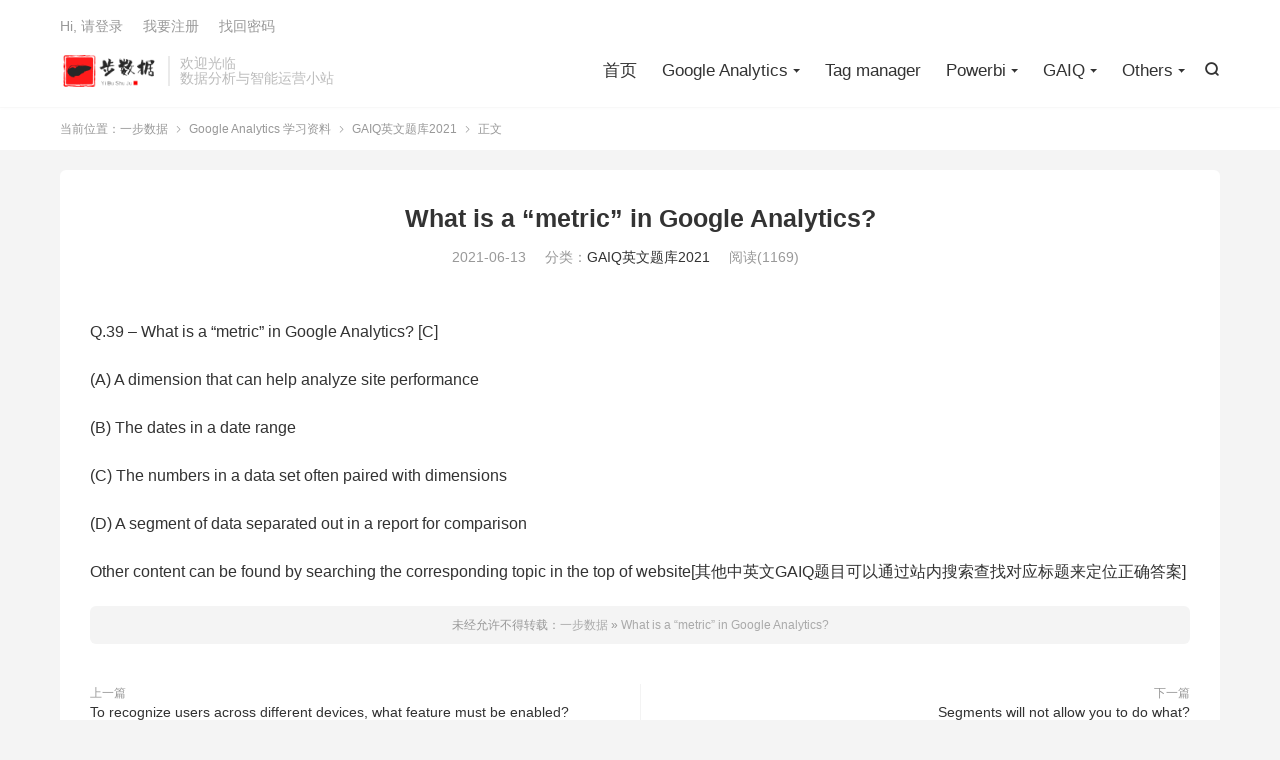

--- FILE ---
content_type: text/html; charset=UTF-8
request_url: https://www.yibuyimu.com/323.html
body_size: 28653
content:
<!DOCTYPE HTML>
<html lang="zh-CN" >
<head>
<meta charset="UTF-8">
<meta http-equiv="X-UA-Compatible" content="IE=edge">
<meta name="viewport" content="width=device-width, initial-scale=1.0, user-scalable=0, minimum-scale=1.0, maximum-scale=1.0">
<meta name="apple-mobile-web-app-title" content="一步数据">
<meta http-equiv="Cache-Control" content="no-siteapp">
<title>What is a “metric” in Google Analytics?_一步数据</title>
<meta name='robots' content='max-image-preview:large' />
<link rel="alternate" title="oEmbed (JSON)" type="application/json+oembed" href="https://www.yibuyimu.com/wp-json/oembed/1.0/embed?url=https%3A%2F%2Fwww.yibuyimu.com%2F323.html" />
<link rel="alternate" title="oEmbed (XML)" type="text/xml+oembed" href="https://www.yibuyimu.com/wp-json/oembed/1.0/embed?url=https%3A%2F%2Fwww.yibuyimu.com%2F323.html&#038;format=xml" />
<style id='wp-img-auto-sizes-contain-inline-css' type='text/css'>
img:is([sizes=auto i],[sizes^="auto," i]){contain-intrinsic-size:3000px 1500px}
/*# sourceURL=wp-img-auto-sizes-contain-inline-css */
</style>
<style id='wp-block-library-inline-css' type='text/css'>
:root{--wp-block-synced-color:#7a00df;--wp-block-synced-color--rgb:122,0,223;--wp-bound-block-color:var(--wp-block-synced-color);--wp-editor-canvas-background:#ddd;--wp-admin-theme-color:#007cba;--wp-admin-theme-color--rgb:0,124,186;--wp-admin-theme-color-darker-10:#006ba1;--wp-admin-theme-color-darker-10--rgb:0,107,160.5;--wp-admin-theme-color-darker-20:#005a87;--wp-admin-theme-color-darker-20--rgb:0,90,135;--wp-admin-border-width-focus:2px}@media (min-resolution:192dpi){:root{--wp-admin-border-width-focus:1.5px}}.wp-element-button{cursor:pointer}:root .has-very-light-gray-background-color{background-color:#eee}:root .has-very-dark-gray-background-color{background-color:#313131}:root .has-very-light-gray-color{color:#eee}:root .has-very-dark-gray-color{color:#313131}:root .has-vivid-green-cyan-to-vivid-cyan-blue-gradient-background{background:linear-gradient(135deg,#00d084,#0693e3)}:root .has-purple-crush-gradient-background{background:linear-gradient(135deg,#34e2e4,#4721fb 50%,#ab1dfe)}:root .has-hazy-dawn-gradient-background{background:linear-gradient(135deg,#faaca8,#dad0ec)}:root .has-subdued-olive-gradient-background{background:linear-gradient(135deg,#fafae1,#67a671)}:root .has-atomic-cream-gradient-background{background:linear-gradient(135deg,#fdd79a,#004a59)}:root .has-nightshade-gradient-background{background:linear-gradient(135deg,#330968,#31cdcf)}:root .has-midnight-gradient-background{background:linear-gradient(135deg,#020381,#2874fc)}:root{--wp--preset--font-size--normal:16px;--wp--preset--font-size--huge:42px}.has-regular-font-size{font-size:1em}.has-larger-font-size{font-size:2.625em}.has-normal-font-size{font-size:var(--wp--preset--font-size--normal)}.has-huge-font-size{font-size:var(--wp--preset--font-size--huge)}.has-text-align-center{text-align:center}.has-text-align-left{text-align:left}.has-text-align-right{text-align:right}.has-fit-text{white-space:nowrap!important}#end-resizable-editor-section{display:none}.aligncenter{clear:both}.items-justified-left{justify-content:flex-start}.items-justified-center{justify-content:center}.items-justified-right{justify-content:flex-end}.items-justified-space-between{justify-content:space-between}.screen-reader-text{border:0;clip-path:inset(50%);height:1px;margin:-1px;overflow:hidden;padding:0;position:absolute;width:1px;word-wrap:normal!important}.screen-reader-text:focus{background-color:#ddd;clip-path:none;color:#444;display:block;font-size:1em;height:auto;left:5px;line-height:normal;padding:15px 23px 14px;text-decoration:none;top:5px;width:auto;z-index:100000}html :where(.has-border-color){border-style:solid}html :where([style*=border-top-color]){border-top-style:solid}html :where([style*=border-right-color]){border-right-style:solid}html :where([style*=border-bottom-color]){border-bottom-style:solid}html :where([style*=border-left-color]){border-left-style:solid}html :where([style*=border-width]){border-style:solid}html :where([style*=border-top-width]){border-top-style:solid}html :where([style*=border-right-width]){border-right-style:solid}html :where([style*=border-bottom-width]){border-bottom-style:solid}html :where([style*=border-left-width]){border-left-style:solid}html :where(img[class*=wp-image-]){height:auto;max-width:100%}:where(figure){margin:0 0 1em}html :where(.is-position-sticky){--wp-admin--admin-bar--position-offset:var(--wp-admin--admin-bar--height,0px)}@media screen and (max-width:600px){html :where(.is-position-sticky){--wp-admin--admin-bar--position-offset:0px}}

/*# sourceURL=wp-block-library-inline-css */
</style><style id='wp-block-paragraph-inline-css' type='text/css'>
.is-small-text{font-size:.875em}.is-regular-text{font-size:1em}.is-large-text{font-size:2.25em}.is-larger-text{font-size:3em}.has-drop-cap:not(:focus):first-letter{float:left;font-size:8.4em;font-style:normal;font-weight:100;line-height:.68;margin:.05em .1em 0 0;text-transform:uppercase}body.rtl .has-drop-cap:not(:focus):first-letter{float:none;margin-left:.1em}p.has-drop-cap.has-background{overflow:hidden}:root :where(p.has-background){padding:1.25em 2.375em}:where(p.has-text-color:not(.has-link-color)) a{color:inherit}p.has-text-align-left[style*="writing-mode:vertical-lr"],p.has-text-align-right[style*="writing-mode:vertical-rl"]{rotate:180deg}
/*# sourceURL=https://www.yibuyimu.com/wp-includes/blocks/paragraph/style.min.css */
</style>
<style id='global-styles-inline-css' type='text/css'>
:root{--wp--preset--aspect-ratio--square: 1;--wp--preset--aspect-ratio--4-3: 4/3;--wp--preset--aspect-ratio--3-4: 3/4;--wp--preset--aspect-ratio--3-2: 3/2;--wp--preset--aspect-ratio--2-3: 2/3;--wp--preset--aspect-ratio--16-9: 16/9;--wp--preset--aspect-ratio--9-16: 9/16;--wp--preset--color--black: #000000;--wp--preset--color--cyan-bluish-gray: #abb8c3;--wp--preset--color--white: #ffffff;--wp--preset--color--pale-pink: #f78da7;--wp--preset--color--vivid-red: #cf2e2e;--wp--preset--color--luminous-vivid-orange: #ff6900;--wp--preset--color--luminous-vivid-amber: #fcb900;--wp--preset--color--light-green-cyan: #7bdcb5;--wp--preset--color--vivid-green-cyan: #00d084;--wp--preset--color--pale-cyan-blue: #8ed1fc;--wp--preset--color--vivid-cyan-blue: #0693e3;--wp--preset--color--vivid-purple: #9b51e0;--wp--preset--gradient--vivid-cyan-blue-to-vivid-purple: linear-gradient(135deg,rgb(6,147,227) 0%,rgb(155,81,224) 100%);--wp--preset--gradient--light-green-cyan-to-vivid-green-cyan: linear-gradient(135deg,rgb(122,220,180) 0%,rgb(0,208,130) 100%);--wp--preset--gradient--luminous-vivid-amber-to-luminous-vivid-orange: linear-gradient(135deg,rgb(252,185,0) 0%,rgb(255,105,0) 100%);--wp--preset--gradient--luminous-vivid-orange-to-vivid-red: linear-gradient(135deg,rgb(255,105,0) 0%,rgb(207,46,46) 100%);--wp--preset--gradient--very-light-gray-to-cyan-bluish-gray: linear-gradient(135deg,rgb(238,238,238) 0%,rgb(169,184,195) 100%);--wp--preset--gradient--cool-to-warm-spectrum: linear-gradient(135deg,rgb(74,234,220) 0%,rgb(151,120,209) 20%,rgb(207,42,186) 40%,rgb(238,44,130) 60%,rgb(251,105,98) 80%,rgb(254,248,76) 100%);--wp--preset--gradient--blush-light-purple: linear-gradient(135deg,rgb(255,206,236) 0%,rgb(152,150,240) 100%);--wp--preset--gradient--blush-bordeaux: linear-gradient(135deg,rgb(254,205,165) 0%,rgb(254,45,45) 50%,rgb(107,0,62) 100%);--wp--preset--gradient--luminous-dusk: linear-gradient(135deg,rgb(255,203,112) 0%,rgb(199,81,192) 50%,rgb(65,88,208) 100%);--wp--preset--gradient--pale-ocean: linear-gradient(135deg,rgb(255,245,203) 0%,rgb(182,227,212) 50%,rgb(51,167,181) 100%);--wp--preset--gradient--electric-grass: linear-gradient(135deg,rgb(202,248,128) 0%,rgb(113,206,126) 100%);--wp--preset--gradient--midnight: linear-gradient(135deg,rgb(2,3,129) 0%,rgb(40,116,252) 100%);--wp--preset--font-size--small: 13px;--wp--preset--font-size--medium: 20px;--wp--preset--font-size--large: 36px;--wp--preset--font-size--x-large: 42px;--wp--preset--spacing--20: 0.44rem;--wp--preset--spacing--30: 0.67rem;--wp--preset--spacing--40: 1rem;--wp--preset--spacing--50: 1.5rem;--wp--preset--spacing--60: 2.25rem;--wp--preset--spacing--70: 3.38rem;--wp--preset--spacing--80: 5.06rem;--wp--preset--shadow--natural: 6px 6px 9px rgba(0, 0, 0, 0.2);--wp--preset--shadow--deep: 12px 12px 50px rgba(0, 0, 0, 0.4);--wp--preset--shadow--sharp: 6px 6px 0px rgba(0, 0, 0, 0.2);--wp--preset--shadow--outlined: 6px 6px 0px -3px rgb(255, 255, 255), 6px 6px rgb(0, 0, 0);--wp--preset--shadow--crisp: 6px 6px 0px rgb(0, 0, 0);}:where(.is-layout-flex){gap: 0.5em;}:where(.is-layout-grid){gap: 0.5em;}body .is-layout-flex{display: flex;}.is-layout-flex{flex-wrap: wrap;align-items: center;}.is-layout-flex > :is(*, div){margin: 0;}body .is-layout-grid{display: grid;}.is-layout-grid > :is(*, div){margin: 0;}:where(.wp-block-columns.is-layout-flex){gap: 2em;}:where(.wp-block-columns.is-layout-grid){gap: 2em;}:where(.wp-block-post-template.is-layout-flex){gap: 1.25em;}:where(.wp-block-post-template.is-layout-grid){gap: 1.25em;}.has-black-color{color: var(--wp--preset--color--black) !important;}.has-cyan-bluish-gray-color{color: var(--wp--preset--color--cyan-bluish-gray) !important;}.has-white-color{color: var(--wp--preset--color--white) !important;}.has-pale-pink-color{color: var(--wp--preset--color--pale-pink) !important;}.has-vivid-red-color{color: var(--wp--preset--color--vivid-red) !important;}.has-luminous-vivid-orange-color{color: var(--wp--preset--color--luminous-vivid-orange) !important;}.has-luminous-vivid-amber-color{color: var(--wp--preset--color--luminous-vivid-amber) !important;}.has-light-green-cyan-color{color: var(--wp--preset--color--light-green-cyan) !important;}.has-vivid-green-cyan-color{color: var(--wp--preset--color--vivid-green-cyan) !important;}.has-pale-cyan-blue-color{color: var(--wp--preset--color--pale-cyan-blue) !important;}.has-vivid-cyan-blue-color{color: var(--wp--preset--color--vivid-cyan-blue) !important;}.has-vivid-purple-color{color: var(--wp--preset--color--vivid-purple) !important;}.has-black-background-color{background-color: var(--wp--preset--color--black) !important;}.has-cyan-bluish-gray-background-color{background-color: var(--wp--preset--color--cyan-bluish-gray) !important;}.has-white-background-color{background-color: var(--wp--preset--color--white) !important;}.has-pale-pink-background-color{background-color: var(--wp--preset--color--pale-pink) !important;}.has-vivid-red-background-color{background-color: var(--wp--preset--color--vivid-red) !important;}.has-luminous-vivid-orange-background-color{background-color: var(--wp--preset--color--luminous-vivid-orange) !important;}.has-luminous-vivid-amber-background-color{background-color: var(--wp--preset--color--luminous-vivid-amber) !important;}.has-light-green-cyan-background-color{background-color: var(--wp--preset--color--light-green-cyan) !important;}.has-vivid-green-cyan-background-color{background-color: var(--wp--preset--color--vivid-green-cyan) !important;}.has-pale-cyan-blue-background-color{background-color: var(--wp--preset--color--pale-cyan-blue) !important;}.has-vivid-cyan-blue-background-color{background-color: var(--wp--preset--color--vivid-cyan-blue) !important;}.has-vivid-purple-background-color{background-color: var(--wp--preset--color--vivid-purple) !important;}.has-black-border-color{border-color: var(--wp--preset--color--black) !important;}.has-cyan-bluish-gray-border-color{border-color: var(--wp--preset--color--cyan-bluish-gray) !important;}.has-white-border-color{border-color: var(--wp--preset--color--white) !important;}.has-pale-pink-border-color{border-color: var(--wp--preset--color--pale-pink) !important;}.has-vivid-red-border-color{border-color: var(--wp--preset--color--vivid-red) !important;}.has-luminous-vivid-orange-border-color{border-color: var(--wp--preset--color--luminous-vivid-orange) !important;}.has-luminous-vivid-amber-border-color{border-color: var(--wp--preset--color--luminous-vivid-amber) !important;}.has-light-green-cyan-border-color{border-color: var(--wp--preset--color--light-green-cyan) !important;}.has-vivid-green-cyan-border-color{border-color: var(--wp--preset--color--vivid-green-cyan) !important;}.has-pale-cyan-blue-border-color{border-color: var(--wp--preset--color--pale-cyan-blue) !important;}.has-vivid-cyan-blue-border-color{border-color: var(--wp--preset--color--vivid-cyan-blue) !important;}.has-vivid-purple-border-color{border-color: var(--wp--preset--color--vivid-purple) !important;}.has-vivid-cyan-blue-to-vivid-purple-gradient-background{background: var(--wp--preset--gradient--vivid-cyan-blue-to-vivid-purple) !important;}.has-light-green-cyan-to-vivid-green-cyan-gradient-background{background: var(--wp--preset--gradient--light-green-cyan-to-vivid-green-cyan) !important;}.has-luminous-vivid-amber-to-luminous-vivid-orange-gradient-background{background: var(--wp--preset--gradient--luminous-vivid-amber-to-luminous-vivid-orange) !important;}.has-luminous-vivid-orange-to-vivid-red-gradient-background{background: var(--wp--preset--gradient--luminous-vivid-orange-to-vivid-red) !important;}.has-very-light-gray-to-cyan-bluish-gray-gradient-background{background: var(--wp--preset--gradient--very-light-gray-to-cyan-bluish-gray) !important;}.has-cool-to-warm-spectrum-gradient-background{background: var(--wp--preset--gradient--cool-to-warm-spectrum) !important;}.has-blush-light-purple-gradient-background{background: var(--wp--preset--gradient--blush-light-purple) !important;}.has-blush-bordeaux-gradient-background{background: var(--wp--preset--gradient--blush-bordeaux) !important;}.has-luminous-dusk-gradient-background{background: var(--wp--preset--gradient--luminous-dusk) !important;}.has-pale-ocean-gradient-background{background: var(--wp--preset--gradient--pale-ocean) !important;}.has-electric-grass-gradient-background{background: var(--wp--preset--gradient--electric-grass) !important;}.has-midnight-gradient-background{background: var(--wp--preset--gradient--midnight) !important;}.has-small-font-size{font-size: var(--wp--preset--font-size--small) !important;}.has-medium-font-size{font-size: var(--wp--preset--font-size--medium) !important;}.has-large-font-size{font-size: var(--wp--preset--font-size--large) !important;}.has-x-large-font-size{font-size: var(--wp--preset--font-size--x-large) !important;}
/*# sourceURL=global-styles-inline-css */
</style>

<style id='classic-theme-styles-inline-css' type='text/css'>
/*! This file is auto-generated */
.wp-block-button__link{color:#fff;background-color:#32373c;border-radius:9999px;box-shadow:none;text-decoration:none;padding:calc(.667em + 2px) calc(1.333em + 2px);font-size:1.125em}.wp-block-file__button{background:#32373c;color:#fff;text-decoration:none}
/*# sourceURL=/wp-includes/css/classic-themes.min.css */
</style>
<link rel='stylesheet' id='style-css' href='https://www.yibuyimu.com/wp-content/themes/dux/style.css?ver=8.9' type='text/css' media='all' />
<script type="text/javascript" src="https://www.yibuyimu.com/wp-content/themes/dux/assets/js/libs/jquery.min.js?ver=8.9" id="jquery-js"></script>
<link rel="https://api.w.org/" href="https://www.yibuyimu.com/wp-json/" /><link rel="alternate" title="JSON" type="application/json" href="https://www.yibuyimu.com/wp-json/wp/v2/posts/323" /><link rel="canonical" href="https://www.yibuyimu.com/323.html" />
<meta name="keywords" content="GAIQ英文题库2021">
<meta name="description" content="Q.39 – What is a “metric” in Google Analytics? [C]    (A) A dimension that can help analyze site performance    (B) The dates in a date range    (C) The numbers">
<style>.container{max-width:1200px}:root{--tb--main: #45B6F7}</style>
<!--HEADER_CODE_START-->
<!-- Google Tag Manager -->
<script>(function(w,d,s,l,i){w[l]=w[l]||[];w[l].push({'gtm.start':
new Date().getTime(),event:'gtm.js'});var f=d.getElementsByTagName(s)[0],
j=d.createElement(s),dl=l!='dataLayer'?'&l='+l:'';j.async=true;j.src=
'https://www.googletagmanager.com/gtm.js?id='+i+dl;f.parentNode.insertBefore(j,f);
})(window,document,'script','dataLayer','GTM-K4Q8P9B');</script>
<!-- End Google Tag Manager -->
<!-- start 站长网标签 -->
<meta name="wlhlauth" content="code-v5aefh8zw">
<!--end 站长网标签 -->
<!--start google adsense 代码 -->
<script data-ad-client="ca-pub-8968792405392593" async src="https://pagead2.googlesyndication.com/pagead/js/adsbygoogle.js"></script>
<!--end google adsense 代码 -->
<!--HEADER_CODE_END-->
<link rel="shortcut icon" href="https://www.yibuyimu.com/favicon.ico">
</head>
<body class="wp-singular post-template-default single single-post postid-323 single-format-standard wp-theme-dux home m-excerpt-cat comment-open site-layout-1 text-justify-on m-sidebar">
<header class="header">
	<div class="container">
		<div class="logo"><a href="https://www.yibuyimu.com" title="谷歌分析教程_Google analytics4认证考试试题_一步数据"><img src="https://www.yibuyimu.com/wp-content/uploads/2021/05/logo.png" alt="谷歌分析教程_Google analytics4认证考试试题_一步数据">一步数据</a></div>		<div class="brand">欢迎光临<br>数据分析与智能运营小站</div>											<div class="navto-search search-show"><i class="tbfa">&#xe611;</i></div>
							<ul class="site-nav site-navbar">
			<li><a href="https://www.yibuyimu.com">首页</a></li>
<li class="current-post-ancestor menu-item-has-children"><a href="https://www.yibuyimu.com/category/gugefenxijiaocheng">Google Analytics</a>
<ul class="sub-menu">
	<li><a href="https://www.yibuyimu.com/category/gugefenxijiaocheng/gatrackingsolution">GA使用经验分享</a></li>
	<li><a href="https://www.yibuyimu.com/category/gugefenxijiaocheng/newgaupdates">GA功能更新记录</a></li>
	<li><a href="https://www.yibuyimu.com/category/gugefenxijiaocheng/google-analytics-4">Google Analytics4帮助中心（转载）</a></li>
</ul>
</li>
<li><a href="https://www.yibuyimu.com/category/googletagmanager">Tag manager</a></li>
<li class="menu-item-has-children"><a href="https://www.yibuyimu.com/category/powerbi">Powerbi</a>
<ul class="sub-menu">
	<li><a href="https://www.yibuyimu.com/category/powerbi/powerbidaxexample">powerbi dax应用案例</a></li>
</ul>
</li>
<li class="menu-item-has-children"><a href="https://www.yibuyimu.com/category/gugefenxijiaocheng/gaiqanswers">GAIQ</a>
<ul class="sub-menu">
	<li><a href="https://www.yibuyimu.com/category/gugefenxijiaocheng/gaiqanswers">GAIQ-English-2021</a></li>
	<li><a href="https://www.yibuyimu.com/category/gugefenxijiaocheng/gaiq">GAIQ-Chinese-2021</a></li>
</ul>
</li>
<li class="menu-item-has-children"><a href="https://www.yibuyimu.com/category/uncategorized/%e7%bd%91%e7%ab%99%e8%bf%90%e8%90%a5">Others</a>
<ul class="sub-menu">
	<li><a href="https://www.yibuyimu.com/category/gonggao">网站公告</a></li>
	<li><a href="https://www.yibuyimu.com/utmbuilder">UTM工具</a></li>
	<li><a href="https://www.yibuyimu.com/category/uncategorized/%e7%bd%91%e7%ab%99%e8%bf%90%e8%90%a5">网站运营</a></li>
</ul>
</li>
		</ul>
					<div class="topbar">
				<ul class="site-nav topmenu">
														</ul>
															<a rel="nofollow" href="https://www.yibuyimu.com/wp-login.php?redirect_to=https%3A%2F%2Fwww.yibuyimu.com%2F323.html">Hi, 请登录</a>
						&nbsp; &nbsp; <a rel="nofollow" href="https://www.yibuyimu.com/wp-login.php?action=register">我要注册</a>
						&nbsp; &nbsp; <a rel="nofollow" href="https://www.yibuyimu.com/wp-login.php?action=lostpassword">找回密码</a>
												</div>
					</div>
</header>
	<div class="m-icon-nav">
		<i class="tbfa">&#xe612;</i>
		<i class="tbfa">&#xe606;</i>
	</div>
<div class="site-search">
	<div class="container">
		<form method="get" class="site-search-form" action="https://www.yibuyimu.com/">
    <input class="search-input" name="s" type="text" placeholder="输入关键字" value="" required="required">
    <button class="search-btn" type="submit"><i class="tbfa">&#xe611;</i></button>
</form>	</div>
</div>
	<div class="breadcrumbs">
		<div class="container">当前位置：<a href="https://www.yibuyimu.com">一步数据</a> <small><i class="tbfa">&#xe87e;</i></small> <a href="https://www.yibuyimu.com/category/gugefenxijiaocheng">Google Analytics 学习资料</a> <small><i class="tbfa">&#xe87e;</i></small> <a href="https://www.yibuyimu.com/category/gugefenxijiaocheng/gaiqanswers">GAIQ英文题库2021</a> <small><i class="tbfa">&#xe87e;</i></small> 正文</div>
	</div>
<section class="container">
	<div class="content-wrap">
	<div class="content">
						<header class="article-header">
			<h1 class="article-title"><a href="https://www.yibuyimu.com/323.html">What is a “metric” in Google Analytics?</a></h1>
			<div class="article-meta">
				<span class="item">2021-06-13</span>												<span class="item">分类：<a href="https://www.yibuyimu.com/category/gugefenxijiaocheng/gaiqanswers" rel="category tag">GAIQ英文题库2021</a></span>
				<span class="item post-views">阅读(1169)</span>																<span class="item"></span>
			</div>
		</header>
		<article class="article-content">
			<div class="orbui orbui-post orbui-post-01"></div>						
<p>Q.39 – What is a “metric” in Google Analytics? [C]</p>

<p>(A) A dimension that can help analyze site performance</p>

<p>(B) The dates in a date range</p>

<p>(C) The numbers in a data set often paired with dimensions</p>

<p>(D) A segment of data separated out in a report for comparison</p>

<p>Other content can be found by searching the corresponding topic in the top of website[其他中英文GAIQ题目可以通过站内搜索查找对应标题来定位正确答案]</p>
					</article>
								<div class="post-copyright">未经允许不得转载：<a href="https://www.yibuyimu.com">一步数据</a> &raquo; <a href="https://www.yibuyimu.com/323.html">What is a “metric” in Google Analytics?</a></div>		
		
				<div class="article-tags"></div>
		
		
		            <nav class="article-nav">
                <span class="article-nav-prev">上一篇<br><a href="https://www.yibuyimu.com/321.html" rel="prev">To recognize users across different devices, what feature must be enabled?</a></span>
                <span class="article-nav-next">下一篇<br><a href="https://www.yibuyimu.com/325.html" rel="next">Segments will not allow you to do what?</a></span>
            </nav>
        
		<div class="orbui orbui-post orbui-post-02"></div>		<div class="relates relates-imagetext"><div class="title"><h3>相关推荐</h3></div><ul><li><a target="_blank" href="https://www.yibuyimu.com/446.html"><img data-src="https://www.yibuyimu.com/wp-content/uploads/2021/06/GAIQ-002-220x150.jpg" alt="What feature is required to send data from a web-connected device (like a point-of-sale system) to Google Analytics?_一步数据" src="https://www.yibuyimu.com/wp-content/themes/dux/assets/img/thumbnail.png" class="thumb"></a><a href="https://www.yibuyimu.com/446.html">What feature is required to send data from a web-connected device (like a point-of-sale system) to Google Analytics?</a></li><li><a target="_blank" href="https://www.yibuyimu.com/444.html"><img data-src="https://www.yibuyimu.com/wp-content/uploads/2021/06/GAIQ-002-220x150.jpg" alt="What asset is used to build a remarketing list?_一步数据" src="https://www.yibuyimu.com/wp-content/themes/dux/assets/img/thumbnail.png" class="thumb"></a><a href="https://www.yibuyimu.com/444.html">What asset is used to build a remarketing list?</a></li><li><a target="_blank" href="https://www.yibuyimu.com/442.html"><img data-src="https://www.yibuyimu.com/wp-content/uploads/2021/06/GAIQ-002-220x150.jpg" alt="What report shows a visual representation of user interactions on a website?_一步数据" src="https://www.yibuyimu.com/wp-content/themes/dux/assets/img/thumbnail.png" class="thumb"></a><a href="https://www.yibuyimu.com/442.html">What report shows a visual representation of user interactions on a website?</a></li><li><a target="_blank" href="https://www.yibuyimu.com/440.html"><img data-src="https://www.yibuyimu.com/wp-content/uploads/2021/06/GAIQ-002-220x150.jpg" alt="To track users and sessions across multiple domains, what first must be set up?_一步数据" src="https://www.yibuyimu.com/wp-content/themes/dux/assets/img/thumbnail.png" class="thumb"></a><a href="https://www.yibuyimu.com/440.html">To track users and sessions across multiple domains, what first must be set up?</a></li><li><a target="_blank" href="https://www.yibuyimu.com/438.html"><img data-src="https://www.yibuyimu.com/wp-content/uploads/2021/06/GAIQ-002-220x150.jpg" alt="To increase the speed at which Google Analytics compiles reports, what action could be taken?_一步数据" src="https://www.yibuyimu.com/wp-content/themes/dux/assets/img/thumbnail.png" class="thumb"></a><a href="https://www.yibuyimu.com/438.html">To increase the speed at which Google Analytics compiles reports, what action could be taken?</a></li><li><a target="_blank" href="https://www.yibuyimu.com/436.html"><img data-src="https://www.yibuyimu.com/wp-content/uploads/2021/06/GAIQ-002-220x150.jpg" alt="If a Destination Goal is created for a newsletter sign-up and a user completes the newsletter sign-up three times in three separate sessions, how many Goal conversions will Google Analytics count?_一步数据" src="https://www.yibuyimu.com/wp-content/themes/dux/assets/img/thumbnail.png" class="thumb"></a><a href="https://www.yibuyimu.com/436.html">If a Destination Goal is created for a newsletter sign-up and a user completes the newsletter sign-up three times in three separate sessions, how many Goal conversions will Google Analytics count?</a></li><li><a target="_blank" href="https://www.yibuyimu.com/434.html"><img data-src="https://www.yibuyimu.com/wp-content/uploads/2021/06/GAIQ-002-220x150.jpg" alt="In views that don’t have data import enabled, Custom Dimensions values may be viewed for dates before the Custom Dimension was created._一步数据" src="https://www.yibuyimu.com/wp-content/themes/dux/assets/img/thumbnail.png" class="thumb"></a><a href="https://www.yibuyimu.com/434.html">In views that don’t have data import enabled, Custom Dimensions values may be viewed for dates before the Custom Dimension was created.</a></li><li><a target="_blank" href="https://www.yibuyimu.com/432.html"><img data-src="https://www.yibuyimu.com/wp-content/uploads/2021/06/GAIQ-002-220x150.jpg" alt="What report indicates the pages of a website where users first arrived?_一步数据" src="https://www.yibuyimu.com/wp-content/themes/dux/assets/img/thumbnail.png" class="thumb"></a><a href="https://www.yibuyimu.com/432.html">What report indicates the pages of a website where users first arrived?</a></li></ul></div>					</div>
	</div>
	</section>

<div class="branding">
	<div class="container">
		<h2>专注数据分析与运营实践</h2>
		<h4></h4>
			</div>
</div><footer class="footer">
	<div class="container">
						<p>&copy; 2020-2026 &nbsp; <a href="https://www.yibuyimu.com">一步数据</a> &nbsp; <a href="https://www.yibuyimu.com/sitemap.xml">网站地图</a>
<a href="https://www.yibuyimu.com">谷歌分析</a>
<a>	备案信息：冀ICP备15004142号-X</a></p>
		请求次数：38 次，加载用时：0.649 秒，内存占用：34.58 MB			</div>
</footer>
<script>window.TBUI={"www":"https:\/\/www.yibuyimu.com","uri":"https:\/\/www.yibuyimu.com\/wp-content\/themes\/dux","ajaxurl":"https:\/\/www.yibuyimu.com\/wp-admin\/admin-ajax.php","ver":"8.9","roll":"1 2","copyoff":0,"ajaxpager":"0","fullimage":"1","captcha":0,"captcha_comment":1,"captcha_login":0,"captcha_register":0,"table_scroll_m":0,"table_scroll_w":800,"pre_color":0,"pre_copy":0}</script>
<script type="speculationrules">
{"prefetch":[{"source":"document","where":{"and":[{"href_matches":"/*"},{"not":{"href_matches":["/wp-*.php","/wp-admin/*","/wp-content/uploads/*","/wp-content/*","/wp-content/plugins/*","/wp-content/themes/dux/*","/*\\?(.+)"]}},{"not":{"selector_matches":"a[rel~=\"nofollow\"]"}},{"not":{"selector_matches":".no-prefetch, .no-prefetch a"}}]},"eagerness":"conservative"}]}
</script>
<!--FOOTER_CODE_START-->
<!-- Google Tag Manager (noscript) -->
<noscript><iframe src="https://www.googletagmanager.com/ns.html?id=GTM-K4Q8P9B"
height="0" width="0" style="display:none;visibility:hidden"></iframe></noscript>
<!-- End Google Tag Manager (noscript) -->
<!--FOOTER_CODE_END-->
<script type="text/javascript" src="https://www.yibuyimu.com/wp-content/themes/dux/assets/js/loader.js?ver=8.9" id="loader-js"></script>
</body>
</html>

--- FILE ---
content_type: text/html; charset=utf-8
request_url: https://www.google.com/recaptcha/api2/aframe
body_size: 267
content:
<!DOCTYPE HTML><html><head><meta http-equiv="content-type" content="text/html; charset=UTF-8"></head><body><script nonce="GrcYSQnbaUHOiUSwpWl4tQ">/** Anti-fraud and anti-abuse applications only. See google.com/recaptcha */ try{var clients={'sodar':'https://pagead2.googlesyndication.com/pagead/sodar?'};window.addEventListener("message",function(a){try{if(a.source===window.parent){var b=JSON.parse(a.data);var c=clients[b['id']];if(c){var d=document.createElement('img');d.src=c+b['params']+'&rc='+(localStorage.getItem("rc::a")?sessionStorage.getItem("rc::b"):"");window.document.body.appendChild(d);sessionStorage.setItem("rc::e",parseInt(sessionStorage.getItem("rc::e")||0)+1);localStorage.setItem("rc::h",'1768728659335');}}}catch(b){}});window.parent.postMessage("_grecaptcha_ready", "*");}catch(b){}</script></body></html>

--- FILE ---
content_type: text/plain
request_url: https://www.google-analytics.com/j/collect?v=1&_v=j102&a=2130119086&t=pageview&_s=1&dl=https%3A%2F%2Fwww.yibuyimu.com%2F323.html&ul=en-us%40posix&dt=What%20is%20a%20%E2%80%9Cmetric%E2%80%9D%20in%20Google%20Analytics%3F_%E4%B8%80%E6%AD%A5%E6%95%B0%E6%8D%AE&sr=1280x720&vp=1280x720&_u=YEBAAEABAAAAACAAI~&jid=490058708&gjid=170761172&cid=678080338.1768728657&tid=UA-192913853-1&_gid=32859964.1768728657&_r=1&_slc=1&gtm=45He61f0h2n81K4Q8P9Bv842421400za200zd842421400&gcd=13l3l3l3l1l1&dma=0&tag_exp=103116026~103200004~104527906~104528501~104573694~104684208~104684211~105391253~115938465~115938468~115985661~117041587&z=1094613708
body_size: -450
content:
2,cG-TMZQHV7J78